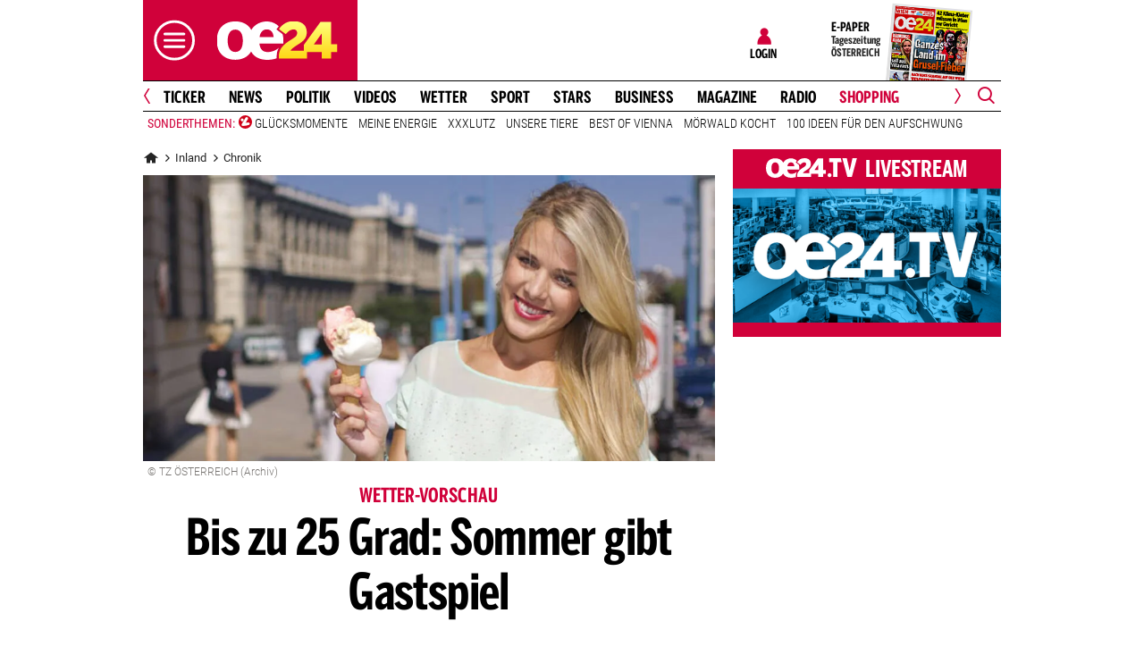

--- FILE ---
content_type: image/svg+xml
request_url: https://www.oe24.at/misc/bane/images/icons/video-play.svg
body_size: -174
content:
<svg xmlns="http://www.w3.org/2000/svg" xml:space="preserve" viewBox="0 0 92.2 122.88">
  <path fill="#d0013a" class="video__play__arrow" fill-rule="evenodd" d="M92.2 60.97 0 122.88V0l92.2 60.97z" clip-rule="evenodd"></path>
</svg>